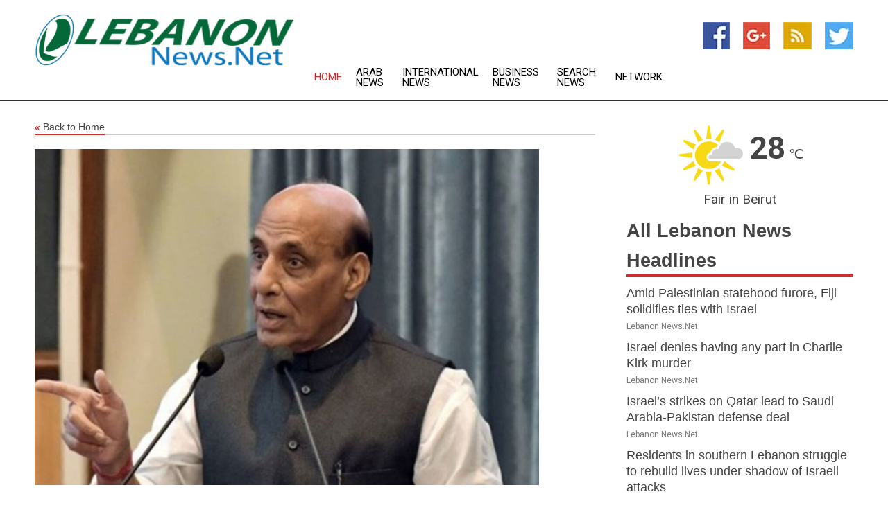

--- FILE ---
content_type: text/html; charset=utf-8
request_url: https://www.lebanonnews.net/news/273129106/transnational-cross-border-terrorism-gravest-threat-rajnath-singh
body_size: 13361
content:
<!doctype html>
<html lang="en">
<head>
    <meta name="Powered By" content="Kreatio Platform" />
  <link rel="canonical" href="https://www.lebanonnews.net/news/273129106/transnational-cross-border-terrorism-gravest-threat-rajnath-singh"/>
  <meta charset="utf-8"/>
  <meta http-equiv="X-UA-Compatible" content="IE=edge"/>
  <meta name="viewport" content="width=device-width, initial-scale=1, maximum-scale=1, user-scalable=no"/>
    <title>Transnational, cross-border terrorism gravest threat: Rajnath Singh</title>
  <meta name="title" content="Transnational, cross-border terrorism gravest threat: Rajnath Singh">
  <meta name="description" content="Defence Minister Rajnath Singh on Wednesday described transnational and cross-border terrorism as the gravest threat that the world is facing, and called for ur"/>
  <meta name="keywords" content="World News, and cross, singh, defence ministers, maritime, peaceful, united, world, the indo"/>
  <meta name="news_keywords" content="Lebanon news, lebanon, latest lebanon news, daily star, beirut news, lebanese news, lebanon newspapers, lebanese newspapers" />
  <meta name="robots" content="index, follow" />
  <meta name="revisit-after" content="1 Day" />
  <meta property="og:title" content="Transnational, cross-border terrorism gravest threat: Rajnath Singh" />
  <meta property="og:site_name" content="Lebanon News" />
  <meta property="og:url" content="https://www.lebanonnews.net/news/273129106/transnational-cross-border-terrorism-gravest-threat-rajnath-singh" />
  <meta property="og:description" content="Defence Minister Rajnath Singh on Wednesday described transnational and cross-border terrorism as the gravest threat that the world is facing, and called for ur"/>
  <meta property="og:image" content="https://image.chitra.live/api/v1/wps/9a63084/527d1367-fc7d-4f65-8bcd-86ce7076fa45/0/ani1669184587-600x315.jpg" />
  <meta property="og:type" content="article" />
  <meta property="og:locale" content="en_US" />
  <meta name="twitter:card" content="summary_large_image" />
  <meta name="twitter:site" content="@Lebanon News" />
  <meta name="twitter:title" content="Transnational, cross-border terrorism gravest threat: Rajnath Singh" />
  <meta name="twitter:description" content="Defence Minister Rajnath Singh on Wednesday described transnational and cross-border terrorism as the gravest threat that the world is facing, and called for ur"/>
  <meta name="twitter:image" content="https://image.chitra.live/api/v1/wps/9a63084/527d1367-fc7d-4f65-8bcd-86ce7076fa45/0/ani1669184587-600x315.jpg" />

  <link rel="shortcut icon" href="https://assets.kreatio.net/web/newsnet/favicons/favicon.ico"/>
  <link rel="stylesheet" type="text/css" href="https://assets.kreatio.net/web/newsnet/css/foundation.min.css">
  <link rel="stylesheet" type="text/css" href="https://assets.kreatio.net/web/newsnet/css/red_style.css">
  <link rel="stylesheet" type="text/css" href="https://cdnjs.cloudflare.com/ajax/libs/font-awesome/4.6.3//css/font-awesome.css">
  <script src="https://assets.kreatio.net/web/newsnet/js/app.js"></script>
  <link rel="stylesheet" href="https://cdnjs.cloudflare.com/ajax/libs/tinymce/6.8.2/skins/ui/oxide/skin.min.css">
  <script async src='https://securepubads.g.doubleclick.net/tag/js/gpt.js'></script>
  <script src='https://www.google.com/recaptcha/api.js'></script>
  <script>window.googletag = window.googletag || {cmd: []};
  googletag.cmd.push(function () {
      googletag.defineSlot('/21806386006/Bigpond_TOP/uaenews.net', [[970, 250], [728, 90], [970, 90]], 'div-gpt-ad-3852326-1')
          .addService(googletag.pubads());
      googletag.defineSlot('/21806386006/Bigpond_TOP/uaenews.net', [[300, 250], [300, 600], [160, 600], [120, 600], [320, 50]], 'div-gpt-ad-3852326-2')
          .addService(googletag.pubads());
      googletag.defineOutOfPageSlot('/21806386006/Bigpond_TOP/uaenews.net', 'div-gpt-ad-3852326-3')
          .addService(googletag.pubads());
      googletag.defineSlot('/21806386006/Bigpond_TOP/uaenews.net', [[1, 1]], 'div-gpt-ad-3852326-4')
          .addService(googletag.pubads());

      googletag.pubads().enableSingleRequest();
      googletag.pubads().collapseEmptyDivs();
      googletag.pubads().setCentering(true);
      googletag.enableServices();
  });</script>
  <script async src="https://paht.tech/c/uaenews.net.js"></script>

  <script type="text/javascript">
      window._mNHandle = window._mNHandle || {};
      window._mNHandle.queue = window._mNHandle.queue || [];
      medianet_versionId = "3121199";
  </script>
    <!-- taboola-->
    <script type="text/javascript">
        window._taboola = window._taboola || [];
        _taboola.push({article: 'auto'});
        !function (e, f, u, i) {
            if (!document.getElementById(i)) {
                e.async = 1;
                e.src = u;
                e.id = i;
                f.parentNode.insertBefore(e, f);
            }
        }(document.createElement('script'),
            document.getElementsByTagName('script')[0],
            '//cdn.taboola.com/libtrc/newsnet-network/loader.js',
            'tb_loader_script');
        if (window.performance && typeof window.performance.mark == 'function') {
            window.performance.mark('tbl_ic');
        }
    </script>
    <!--taboola-->
  <style>
      .tox .tox-statusbar {
          display: none !important;
      }
      .red{
          color: red;
      }
      .text h1,
      .text h2,
      .text h3,
      .text h4,
      .text h5,
      .text h6{
          font-size: 24px !important;
          font-weight: 700 !important;
      }
  </style>
</head>
<body>
<!-- header -->
  <!-- Component :: Main-Header--> 
<div class="row expanded header">
  <div class="large-4 columns logo hide-for-small-only">
    <a href="/"><img src="https://assets.kreatio.net/nn_logos/lebanon-news.png" alt="Lebanon News"></a></div>

  <div class="large-6 columns navigation">
    <div class="title-bar show-for-small-only"
         data-responsive-toggle="navigation-menu" data-hide-for="medium">
      <button class="menu-icon" type="button" data-toggle></button>
      <div class="title-bar-title" style="margin: 0 20px;">
        <a href="/"><img width="200px" src="https://assets.kreatio.net/nn_logos/lebanon-news.png"></a>
      </div>
    </div>
    <div class="top-bar" id="navigation-menu">
      <div class="top-bar-left">
        <ul class="dropdown menu" data-dropdown-menu>
          <li class="active"><a href="/">Home</a></li>
            <li>
              <a href="/category/arab-news">Arab
                News</a>
            </li>
            <li>
              <a href="/category/breaking-international-news">International
                News</a>
            </li>
            <li>
              <a href="/category/breaking-business-news">Business
                News</a>
            </li>
          <li><a href="/archive">Search News</a></li>
          <li><a href="http://www.themainstreammedia.com/">Network</a></li>
        </ul>
      </div>
    </div>
  </div>

  <div class="large-2 columns socail_icon hide-for-small-only">
    <ul class="menu float-right">
      <li><a href="http://www.facebook.com/pages/Lebanon-News/137677506285192" target="_blank"><img
        src="https://assets.kreatio.net/web/newsnet/images/facebook.jpg"
        alt="facebook"></a></li>
      <li><a href="https://plus.google.com/105347153923652067900" target="_blank"><img
        src="https://assets.kreatio.net/web/newsnet/images/google_pls.jpg"
        alt="google"></a></li>
      <li><a href="https://feeds.lebanonnews.net/rss/7948506725f8face" target="_blank"><img
        src="https://assets.kreatio.net/web/newsnet/images/rss_feed.jpg"
        alt="rss"></a></li>
      <li><a href="https://twitter.com/lebanonnewsnet" target="_blank"><img
        src="https://assets.kreatio.net/web/newsnet/images/twitter.jpg"
        alt="twitter"></a></li>
    </ul>
      <!-- Component :: Header-Date--> 
<div class="remote_component" id = 587f77c1-772e-d205-d833-e133cfdf98e0></div>


  </div>
</div>


<!-- End of header -->

<!-- Ads -->
<div class="row expanded ad_temp">

  <!-- Ad 728x90 (TOP) -->
  <div
    class="large-12 medium-12 columns text-left top_add hide-for-small-only">

    <center>
      <div id='div-gpt-ad-3852326-1'>
        <script>
            googletag.cmd.push(function () {
                googletag.display('div-gpt-ad-3852326-1');
            });
        </script>
      </div>
    </center>

  </div>
  <!-- End of ad -->

</div>
<!-- End of ads -->


<div class="row expanded content">
  <div class="large-9 medium-8 columns left_content">
    <div class="row expanded breadcrum">
      <div class="large-12 medium-12 columns">
        <h4>
          <span><a href="/"><i>«</i>Back to Home</a></span>
        </h4>
      </div>
    </div>
    <div class="row expanded single_news">
  <div class="large-12 columns">
    <div class="article_image">
        <img src="https://image.chitra.live/api/v1/wps/addc850/527d1367-fc7d-4f65-8bcd-86ce7076fa45/0/ani1669184587-1156x770.jpg" alt="Transnational, cross-border terrorism gravest threat: Rajnath Singh" width="100%">
    </div>
    <div class="title_text">
      <h2>
        <a href="#">Transnational, cross-border terrorism gravest threat: Rajnath Singh</a>
      </h2>
      <p>ANI
        <br>23 Nov 2022, 11:48 GMT+
          </p>
    </div>
    <div class="detail_text">
      <div class="text">
            <p>Siem Reap [Cambodia], November 23 (ANI): Defence Minister Rajnath Singh on Wednesday described transnational and cross-border terrorism as the gravest threat that the world is facing, and called for urgent and resolute intervention by the international community.</p><p>He made this call at the 9th ASEAN Defence Ministers Meeting, during the Cambodia-chaired ADMM Plus gathering at Siem Reap.</p><p>Addressing the ASEAN ministers, Singh said, "The gravest threat requiring urgent and resolute intervention by the international community is transnational and cross-border terrorism. Indifference can no longer be a response, as terrorism has found victims globally."The minister highlighted how terrorist groups have created interlinkages across continents backed by new-age technologies to transfer money and recruit supporters. "The transformation of cyber-crimes into organized cyber-attacks point to the increasing use of new technologies, by both, State and non-State actors," he added.</p><p>He also noted how the United Nations Security Council Committee on Counter-terrorism met last month in New Delhi last month had adopted the Delhi Declaration to counter the use of new and emerging technologies for terrorist purposes.</p><p>"While terrorism continues to remain a big threat, other security concerns that have emerged in the aftermath of the global COVID-19 pandemic cannot be ignored. The ongoing geo-political developments have brought the world's attention to the challenges of Energy and Food Security," he said.</p><p>Amid China's growing assertiveness on maritime issues, the Defence Minister also reaffirmed India's call for a free, open and inclusive order in the Indo-Pacific region.</p><p>"India calls for a free, open and inclusive order in the Indo-Pacific, based upon respect for sovereignty and territorial integrity of all nations, peaceful resolution of disputes through dialogue and adherence to international rules and laws," Singh said.</p><p>Without naming anyone country or incident in particular, he also raised concerns about "complicating actions and incidents" that have eroded trust and confidence and undermined peace and stability in the region.</p><p>"India stands for the freedom of navigation and overflight, unimpeded lawful commerce, peaceful settlement of maritime disputes and adherence to international law, particularly, the United Nations Convention on the Law of the Sea (UNCLOS) 1982," he said.</p><p>Singh also hoped that the ongoing negotiations on the Code of Conduct on the South China Sea will be fully consistent with international law, in particular, UNCLOS, and should not prejudice the legitimate rights and interests of nations that are not a party to these discussions.</p><p>Singh said ASEAN Defence Ministers are meeting when the world is seeing increasing strife amplified by disruptive politics. "A peaceful Indo-Pacific, with ASEAN at its centre, becomes vital more than ever for the security and prosperity of the world," he said.</p>With participation from 10 countries of the ASEAN and 8 major PLUS countries, Singh said ADMM Plus can position itself not just as a forum for regional security but a driver for world peace. (ANI)
        <p></p>
      </div>
    </div>
  </div>
  <div class="large-12 medium-12 columns share_icon">
    <h3>
      <span><a href="#">Share article:</a></span>
    </h3>
    <div class="sharethis-inline-share-buttons"></div>
  </div>
  <div class="large-12 medium-12 columns hide-for-small-only">
    <div class="detail_text">
      <div id="contentad338226"></div>
      <script type="text/javascript">
          (function (d) {
              var params =
                  {
                      id: "d5a9be96-e246-4ac5-9d21-4b034439109c",
                      d: "ZGVsaGluZXdzLm5ldA==",
                      wid: "338226",
                      cb: (new Date()).getTime()
                  };

              var qs = [];
              for (var key in params) qs.push(key + '=' + encodeURIComponent(params[key]));
              var s = d.createElement('script');
              s.type = 'text/javascript';
              s.async = true;
              var p = 'https:' == document.location.protocol ? 'https' : 'http';
              s.src = p + "://api.content-ad.net/Scripts/widget2.aspx?" + qs.join('&');
              d.getElementById("contentad338226").appendChild(s);
          })(document);
      </script>
    </div>
  </div>
</div>

    <div class="column row collapse show-for-small-only">
      <div class="large-12 medium-12 columns">

        <div id='div-gpt-ad-3852326-2'>
          <script>
              googletag.cmd.push(function() {
                  googletag.display('div-gpt-ad-3852326-2');
              });
          </script>
        </div>

      </div>
    </div>
    <!-- Ad 600x250 -->
    <div class="row column collapse">
      <div class="large-12 medium-12 columns">

        <div id="318873353">
          <script type="text/javascript">
              try {
                  window._mNHandle.queue.push(function (){
                      window._mNDetails.loadTag("318873353", "600x250", "318873353");
                  });
              }
              catch (error) {}
          </script>
        </div>

      </div>
    </div>
    <!-- End of ad -->
    <!-- Taboola -->
    <div class="row column collapse">
  <div class="large-12 medium-12 columns">

    <div id="taboola-below-article-thumbnails"></div>
    <script type="text/javascript">
        window._taboola = window._taboola || [];
        _taboola.push({
            mode: 'alternating-thumbnails-a',
            container: 'taboola-below-article-thumbnails',
            placement: 'Below Article Thumbnails',
            target_type: 'mix'
        });
    </script>

  </div>
</div>

    <!-- Taboola -->
    <div class="row expanded moreus_news" ng-controller="MoreCtrl">
  <div class="large-12 medium-12 columns">
    <h3><span>More Lebanon News</span></h3>
    <a href="/category/lebanon-news" class="access_more">Access More</a>
  </div>
    <div class="large-6 columns">
        <div class="media-object">
          <div class="media-object-section">
            <a href="/news/278592237/amid-palestinian-statehood-furore-fiji-solidifies-ties-with-israel">
              <img src="https://image.chitra.live/api/v1/wps/22b9d9a/0a0cdd35-12f9-48a5-8513-7f4a9b676fa5/2/Netanyahu-and-Rabuka-200x200.jpg" width="153px">
            </a>
          </div>
          <div class="media-object-section">
            <h5><a title="" href="/news/278592237/amid-palestinian-statehood-furore-fiji-solidifies-ties-with-israel">Amid Palestinian statehood furore, Fiji solidifies ties with Israel</a>
</h5>
            <p class="date">Lebanon News.Net</p>
          </div>
        </div>
        <div class="media-object">
          <div class="media-object-section">
            <a href="/news/278589699/israel-denies-having-any-part-in-charlie-kirk-murder">
              <img src="https://image.chitra.live/api/v1/wps/1e574cd/3edc17b2-d0fd-4bf8-9fd1-4c296dcb8312/1/Netanyahu-PMO-GPO-200x200.jpg" width="153px">
            </a>
          </div>
          <div class="media-object-section">
            <h5><a title="" href="/news/278589699/israel-denies-having-any-part-in-charlie-kirk-murder">Israel denies having any part in Charlie Kirk murder</a>
</h5>
            <p class="date">Lebanon News.Net</p>
          </div>
        </div>
        <div class="media-object">
          <div class="media-object-section">
            <a href="/news/278586783/israel-s-strikes-on-qatar-lead-to-saudi-arabia-pakistan-defense-deal">
              <img src="https://image.chitra.live/api/v1/wps/c186b4d/9660f4ca-35b9-46a9-b3db-8841f7ff4c60/1/6-Saudi-Crowne-Prince-200x200.jpg" width="153px">
            </a>
          </div>
          <div class="media-object-section">
            <h5><a title="" href="/news/278586783/israel-s-strikes-on-qatar-lead-to-saudi-arabia-pakistan-defense-deal">Israel’s strikes on Qatar lead to Saudi Arabia-Pakistan defense deal</a>
</h5>
            <p class="date">Lebanon News.Net</p>
          </div>
        </div>
        <div class="media-object">
          <div class="media-object-section">
            <a href="/news/278596238/residents-in-southern-lebanon-struggle-to-rebuild-lives-under-shadow-of-israeli-attacks">
              <img src="https://image.chitra.live/api/v1/wps/c0e0da7/1c29828d-7d53-4a86-9688-2c9dcb5ff86d/0/CcrbeeE000006-20250924-CBMFN0A001-200x200.jpg" width="153px">
            </a>
          </div>
          <div class="media-object-section">
            <h5><a title="" href="/news/278596238/residents-in-southern-lebanon-struggle-to-rebuild-lives-under-shadow-of-israeli-attacks">Residents in southern Lebanon struggle to rebuild lives under shadow of Israeli attacks</a>
</h5>
            <p class="date">Lebanon News.Net</p>
          </div>
        </div>
        <div class="media-object">
          <div class="media-object-section">
            <a href="/news/278595972/lebanon-bint-jbeil-israel-attack-funeral">
              <img src="https://image.chitra.live/api/v1/wps/d3843c5/d931c1f7-b0b6-4972-bc65-1558abc0d7c0/0/XxjpbeE000007-20250924-PEPFN0A001-200x200.jpg" width="153px">
            </a>
          </div>
          <div class="media-object-section">
            <h5><a title="" href="/news/278595972/lebanon-bint-jbeil-israel-attack-funeral">LEBANON-BINT JBEIL-ISRAEL-ATTACK-FUNERAL</a>
</h5>
            <p class="date">Lebanon News.Net</p>
          </div>
        </div>
        <div class="media-object">
          <div class="media-object-section">
            <a href="/news/278594319/lebanon-israeli-airstrike-aftermath">
              <img src="https://image.chitra.live/api/v1/wps/d708e03/762bb748-de80-47f3-967b-41185fc8000a/0/XxjpbeE000023-20250923-PEPFN0A001-200x200.jpg" width="153px">
            </a>
          </div>
          <div class="media-object-section">
            <h5><a title="" href="/news/278594319/lebanon-israeli-airstrike-aftermath">LEBANON-ISRAELI AIRSTRIKE-AFTERMATH</a>
</h5>
            <p class="date">Lebanon News.Net</p>
          </div>
        </div>
        <div class="media-object">
          <div class="media-object-section">
            <a href="/news/278592209/daily-world-briefing-sept-22">
              <img src="https://image.chitra.live/api/v1/wps/a6d7624/d2698085-742b-430d-9477-ff4f53f30542/0/XxjidwE000001-20250922-CBMFN0A001-200x200.jpg" width="153px">
            </a>
          </div>
          <div class="media-object-section">
            <h5><a title="" href="/news/278592209/daily-world-briefing-sept-22">Daily World Briefing, Sept. 22</a>
</h5>
            <p class="date">Lebanon News.Net</p>
          </div>
        </div>
        <div class="media-object">
          <div class="media-object-section">
            <a href="/news/278592195/israeli-drone-strikes-southern-lebanon-killing-five-including-three-children">
              <img src="https://image.chitra.live/api/v1/wps/bd41b25/e0f00599-d102-40e4-b029-44cdcf2e8f73/0/ANI-20250921231721-200x200.jpg" width="153px">
            </a>
          </div>
          <div class="media-object-section">
            <h5><a title="" href="/news/278592195/israeli-drone-strikes-southern-lebanon-killing-five-including-three-children">Israeli drone strikes southern Lebanon, killing five, including three children</a>
</h5>
            <p class="date">Lebanon News.Net</p>
          </div>
        </div>
        <div class="media-object">
          <div class="media-object-section">
            <a href="/news/278590759/lebanon-khardali-marjayoun-road-israeli-airstrike">
              <img src="https://image.chitra.live/api/v1/wps/b86ad66/eac58091-0ec4-4330-9422-f94457fbeaa0/0/XxjpbeE000104-20250921-PEPFN0A001-200x200.jpg" width="153px">
            </a>
          </div>
          <div class="media-object-section">
            <h5><a title="" href="/news/278590759/lebanon-khardali-marjayoun-road-israeli-airstrike">LEBANON-KHARDALI-MARJAYOUN ROAD-ISRAELI AIRSTRIKE</a>
</h5>
            <p class="date">Lebanon News.Net</p>
          </div>
        </div>
        <div class="media-object">
          <div class="media-object-section">
            <a href="/news/278590667/daily-world-briefing-sept-21">
              <img src="https://image.chitra.live/api/v1/wps/0bffcfe/7d722cd0-abaa-4e67-929c-e061da83f9eb/0/XxjidwE000001-20250921-CBMFN0A001-200x200.jpg" width="153px">
            </a>
          </div>
          <div class="media-object-section">
            <h5><a title="" href="/news/278590667/daily-world-briefing-sept-21">Daily World Briefing, Sept. 21</a>
</h5>
            <p class="date">Lebanon News.Net</p>
          </div>
        </div>
        <div class="media-object">
          <div class="media-object-section">
            <a href="/news/278590495/hamas-releases-farewell-picture-of-48-israeli-hostages">
              <img src="https://image.chitra.live/api/v1/wps/46e8e11/697f831f-2870-4c9b-9036-bda3255aa9af/0/ANI-20250920201543-200x200.jpg" width="153px">
            </a>
          </div>
          <div class="media-object-section">
            <h5><a title="" href="/news/278590495/hamas-releases-farewell-picture-of-48-israeli-hostages">Hamas releases &quot;farewell picture&quot; of 48 Israeli hostages</a>
</h5>
            <p class="date">Lebanon News.Net</p>
          </div>
        </div>
    </div>
    <div class="large-6 columns">
        <div class="media-object">
          <div class="media-object-section">
            <a href="/news/278589545/pro-palestine-irish-rappers-to-sue-canadian-mp">
              <img src="https://image.chitra.live/api/v1/wps/1403328/067fa571-423d-4cb9-8ada-33741a685852/0/ZmI5Y2E3MjgtNGQ-200x200.jpg" width="153px">
            </a>
          </div>
          <div class="media-object-section">
            <h5><a title="" href="/news/278589545/pro-palestine-irish-rappers-to-sue-canadian-mp">Pro-Palestine Irish rappers to sue Canadian MP</a>
</h5>
            <p class="date">Lebanon News.Net</p>
          </div>
        </div>
        <div class="media-object">
          <div class="media-object-section">
            <a href="/news/278589207/hezbollah-chief-urges-saudi-arabia-to-reconcile-unite-against-israel-amid-escalating-strikes-in-lebanon">
              <img src="https://image.chitra.live/api/v1/wps/831e7a7/f3fff5d4-1cb1-4cd8-aa55-1247a13f6a48/0/ANI-20250920053543-200x200.jpg" width="153px">
            </a>
          </div>
          <div class="media-object-section">
            <h5><a title="" href="/news/278589207/hezbollah-chief-urges-saudi-arabia-to-reconcile-unite-against-israel-amid-escalating-strikes-in-lebanon">Hezbollah chief urges Saudi Arabia to reconcile, unite against Israel amid escalating strikes in Lebanon</a>
</h5>
            <p class="date">Lebanon News.Net</p>
          </div>
        </div>
        <div class="media-object">
          <div class="media-object-section">
            <a href="/news/278589179/india-begin-second-futsal-asian-cup-qualification-campaign-against-kuwait">
              <img src="https://image.chitra.live/api/v1/wps/7f7b5f9/735325dc-b225-4c1e-bae0-b2d263714a9d/0/ANI-20250920044400-200x200.jpg" width="153px">
            </a>
          </div>
          <div class="media-object-section">
            <h5><a title="" href="/news/278589179/india-begin-second-futsal-asian-cup-qualification-campaign-against-kuwait">India begin second Futsal Asian Cup qualification campaign against Kuwait</a>
</h5>
            <p class="date">Lebanon News.Net</p>
          </div>
        </div>
        <div class="media-object">
          <div class="media-object-section">
            <a href="/news/278588414/china-beijing-peng-liyuan-unesco-prize-for-girls-and-womens-education-award-ceremony-cn">
              <img src="https://image.chitra.live/api/v1/wps/bf56b84/99d42f88-54f5-4f8a-b258-f8e573194655/0/XxjpbeE000932-20250919-PEPFN0A001-200x200.jpg" width="153px">
            </a>
          </div>
          <div class="media-object-section">
            <h5><a title="" href="/news/278588414/china-beijing-peng-liyuan-unesco-prize-for-girls-and-womens-education-award-ceremony-cn">CHINA-BEIJING-PENG LIYUAN-UNESCO-PRIZE FOR GIRLS&#39; AND WOMEN&#39;S EDUCATION-AWARD CEREMONY (CN)</a>
</h5>
            <p class="date">Lebanon News.Net</p>
          </div>
        </div>
        <div class="media-object">
          <div class="media-object-section">
            <a href="/news/278586589/daily-world-briefing-sept-19">
              <img src="https://image.chitra.live/api/v1/wps/d12e8d2/a9ec193e-f902-42eb-adb2-64b1ee1200d2/0/XxjidwE000001-20250919-CBMFN0A001-200x200.jpg" width="153px">
            </a>
          </div>
          <div class="media-object-section">
            <h5><a title="" href="/news/278586589/daily-world-briefing-sept-19">Daily World Briefing, Sept. 19</a>
</h5>
            <p class="date">Lebanon News.Net</p>
          </div>
        </div>
        <div class="media-object">
          <div class="media-object-section">
            <a href="/news/278586290/israel-strikes-hezbollah-targets-in-s-lebanon">
              <img src="https://image.chitra.live/api/v1/wps/e85687f/dabe18b8-ee03-4c8f-9b7d-87949d1e757c/0/CcrbeeE000012-20250919-CBMFN0A001-200x200.jpg" width="153px">
            </a>
          </div>
          <div class="media-object-section">
            <h5><a title="" href="/news/278586290/israel-strikes-hezbollah-targets-in-s-lebanon">Israel strikes Hezbollah targets in S. Lebanon</a>
</h5>
            <p class="date">Lebanon News.Net</p>
          </div>
        </div>
        <div class="media-object">
          <div class="media-object-section">
            <a href="/news/278585839/lebanese-prime-minister-receives-president-of-global-council-for-tolerance-peace">
              <img src="https://image.chitra.live/api/v1/wps/44959dd/f3a35876-c9fd-452f-b771-dd5fa36bde52/0/ODdhYjcwMTItN2I-200x200.jpg" width="153px">
            </a>
          </div>
          <div class="media-object-section">
            <h5><a title="" href="/news/278585839/lebanese-prime-minister-receives-president-of-global-council-for-tolerance-peace">Lebanese Prime Minister receives President of Global Council for Tolerance &amp; Peace</a>
</h5>
            <p class="date">Lebanon News.Net</p>
          </div>
        </div>
        <div class="media-object">
          <div class="media-object-section">
            <a href="/news/278559021/abdullah-bin-zayed-receives-lebanese-minister-of-energy-and-water">
              <img src="https://image.chitra.live/api/v1/wps/8466edb/04e6a872-f552-46a2-9b06-42c8663b3e33/0/MTg0MjNkMWUtZTd-200x200.jpg" width="153px">
            </a>
          </div>
          <div class="media-object-section">
            <h5><a title="" href="/news/278559021/abdullah-bin-zayed-receives-lebanese-minister-of-energy-and-water">Abdullah bin Zayed receives Lebanese Minister of Energy and Water</a>
</h5>
            <p class="date">Lebanon News.Net</p>
          </div>
        </div>
        <div class="media-object">
          <div class="media-object-section">
            <a href="/news/278557258/lebanese-president-calls-on-us-to-support-israeli-withdrawal-ensure-exclusive-state-control-of-weapons">
              <img src="https://image.chitra.live/api/v1/wps/6f10eb5/4f180032-77e0-42cc-ac9c-fa06693151d1/0/NDBiMWMwMzAtZDA-200x200.jpg" width="153px">
            </a>
          </div>
          <div class="media-object-section">
            <h5><a title="" href="/news/278557258/lebanese-president-calls-on-us-to-support-israeli-withdrawal-ensure-exclusive-state-control-of-weapons">Lebanese President calls on US to support Israeli withdrawal; ensure exclusive state control of weapons</a>
</h5>
            <p class="date">Lebanon News.Net</p>
          </div>
        </div>
        <div class="media-object">
          <div class="media-object-section">
            <a href="/news/278555895/arab-fms-affirm-support-for-lebanon-sovereignty-call-for-exclusive-state-control-of-weapons">
              <img src="https://image.chitra.live/api/v1/wps/9d5ce9a/4bcb97b3-c9df-4788-81a4-3832cd9acbf3/0/M2EwZDBjNjQtMzA-200x200.jpg" width="153px">
            </a>
          </div>
          <div class="media-object-section">
            <h5><a title="" href="/news/278555895/arab-fms-affirm-support-for-lebanon-sovereignty-call-for-exclusive-state-control-of-weapons">Arab FMs affirm support for Lebanon&#39;s sovereignty; call for exclusive state control of weapons</a>
</h5>
            <p class="date">Lebanon News.Net</p>
          </div>
        </div>
    </div>
</div>

    <div class="column row collapse show-for-small-only">
      <div class="large-12 medium-12 columns">

        <div id='div-gpt-ad-3852326-2'>
          <script>
              googletag.cmd.push(function() {
                  googletag.display('div-gpt-ad-3852326-2');
              });
          </script>
        </div>

      </div>
    </div>
    <div class="row expanded">
      <div class="large-12 medium-12 columns">
        <div class="row expanded signupnws">
          <div class="large-6 columns">
            <h2>Sign up for Lebanon News</h2>
            <p>a daily newsletter full of things to discuss over
              drinks.and the great thing is that it's on the house!</p>
          </div>
          <div class="large-6 columns">
            <form
              action="https://subscription.themainstreammedia.com/?p=subscribe"
              method="post">
              <input type="text" name="email" placeholder="Your email address"
                     required>
              <button type="submit" class="button">Submit</button>
            </form>
          </div>
        </div>
      </div>
    </div>
    <div class="row expanded single_news">
      <div
        class="large-12 medium-12 columns text-center hide-for-small-only">
        <div class="detail_text"></div>
      </div>
    </div>
  </div>
  <!-- Side bar -->
    <div class="large-3 medium-4 columns right_sidebar">
    <!-- weather -->
      <!-- Component :: Weather-Block--> 
<div class="remote_component" id = 9690c96f-dc4b-9209-9a32-98af0c17491b></div>


    <!-- End of weather -->

    <!-- All headlines -->
    <div class="row column headline">
  <div class="large-12 medium-12 columns">
    <h3>
      <span><a href="/category/lebanon-news">All Lebanon News Headlines</a></span>
    </h3>
    <div class="outer_head">
        <div class="single_head">
          <h6>
            <a title="" href="/news/278592237/amid-palestinian-statehood-furore-fiji-solidifies-ties-with-israel">Amid Palestinian statehood furore, Fiji solidifies ties with Israel</a>

          </h6>
          <p class="date">Lebanon News.Net</p>
        </div>
        <div class="single_head">
          <h6>
            <a title="" href="/news/278589699/israel-denies-having-any-part-in-charlie-kirk-murder">Israel denies having any part in Charlie Kirk murder</a>

          </h6>
          <p class="date">Lebanon News.Net</p>
        </div>
        <div class="single_head">
          <h6>
            <a title="" href="/news/278586783/israel-s-strikes-on-qatar-lead-to-saudi-arabia-pakistan-defense-deal">Israel’s strikes on Qatar lead to Saudi Arabia-Pakistan defense deal</a>

          </h6>
          <p class="date">Lebanon News.Net</p>
        </div>
        <div class="single_head">
          <h6>
            <a title="" href="/news/278596238/residents-in-southern-lebanon-struggle-to-rebuild-lives-under-shadow-of-israeli-attacks">Residents in southern Lebanon struggle to rebuild lives under shadow of Israeli attacks</a>

          </h6>
          <p class="date">Lebanon News.Net</p>
        </div>
        <div class="single_head">
          <h6>
            <a title="" href="/news/278595972/lebanon-bint-jbeil-israel-attack-funeral">LEBANON-BINT JBEIL-ISRAEL-ATTACK-FUNERAL</a>

          </h6>
          <p class="date">Lebanon News.Net</p>
        </div>
        <div class="single_head">
          <h6>
            <a title="" href="/news/278594319/lebanon-israeli-airstrike-aftermath">LEBANON-ISRAELI AIRSTRIKE-AFTERMATH</a>

          </h6>
          <p class="date">Lebanon News.Net</p>
        </div>
        <div class="single_head">
          <h6>
            <a title="" href="/news/278592209/daily-world-briefing-sept-22">Daily World Briefing, Sept. 22</a>

          </h6>
          <p class="date">Lebanon News.Net</p>
        </div>
        <div class="single_head">
          <h6>
            <a title="" href="/news/278592195/israeli-drone-strikes-southern-lebanon-killing-five-including-three-children">Israeli drone strikes southern Lebanon, killing five, including three children</a>

          </h6>
          <p class="date">Lebanon News.Net</p>
        </div>
        <div class="single_head">
          <h6>
            <a title="" href="/news/278590759/lebanon-khardali-marjayoun-road-israeli-airstrike">LEBANON-KHARDALI-MARJAYOUN ROAD-ISRAELI AIRSTRIKE</a>

          </h6>
          <p class="date">Lebanon News.Net</p>
        </div>
        <div class="single_head">
          <h6>
            <a title="" href="/news/278590667/daily-world-briefing-sept-21">Daily World Briefing, Sept. 21</a>

          </h6>
          <p class="date">Lebanon News.Net</p>
        </div>
        <div class="single_head">
          <h6>
            <a title="" href="/news/278590495/hamas-releases-farewell-picture-of-48-israeli-hostages">Hamas releases &quot;farewell picture&quot; of 48 Israeli hostages</a>

          </h6>
          <p class="date">Lebanon News.Net</p>
        </div>
        <div class="single_head">
          <h6>
            <a title="" href="/news/278589545/pro-palestine-irish-rappers-to-sue-canadian-mp">Pro-Palestine Irish rappers to sue Canadian MP</a>

          </h6>
          <p class="date">Lebanon News.Net</p>
        </div>
        <div class="single_head">
          <h6>
            <a title="" href="/news/278589207/hezbollah-chief-urges-saudi-arabia-to-reconcile-unite-against-israel-amid-escalating-strikes-in-lebanon">Hezbollah chief urges Saudi Arabia to reconcile, unite against Israel amid escalating strikes in Lebanon</a>

          </h6>
          <p class="date">Lebanon News.Net</p>
        </div>
        <div class="single_head">
          <h6>
            <a title="" href="/news/278589179/india-begin-second-futsal-asian-cup-qualification-campaign-against-kuwait">India begin second Futsal Asian Cup qualification campaign against Kuwait</a>

          </h6>
          <p class="date">Lebanon News.Net</p>
        </div>
        <div class="single_head">
          <h6>
            <a title="" href="/news/278588414/china-beijing-peng-liyuan-unesco-prize-for-girls-and-womens-education-award-ceremony-cn">CHINA-BEIJING-PENG LIYUAN-UNESCO-PRIZE FOR GIRLS&#39; AND WOMEN&#39;S EDUCATION-AWARD CEREMONY (CN)</a>

          </h6>
          <p class="date">Lebanon News.Net</p>
        </div>
        <div class="single_head">
          <h6>
            <a title="" href="/news/278586589/daily-world-briefing-sept-19">Daily World Briefing, Sept. 19</a>

          </h6>
          <p class="date">Lebanon News.Net</p>
        </div>
        <div class="single_head">
          <h6>
            <a title="" href="/news/278586290/israel-strikes-hezbollah-targets-in-s-lebanon">Israel strikes Hezbollah targets in S. Lebanon</a>

          </h6>
          <p class="date">Lebanon News.Net</p>
        </div>
        <div class="single_head">
          <h6>
            <a title="" href="/news/278585839/lebanese-prime-minister-receives-president-of-global-council-for-tolerance-peace">Lebanese Prime Minister receives President of Global Council for Tolerance &amp; Peace</a>

          </h6>
          <p class="date">Lebanon News.Net</p>
        </div>
        <div class="single_head">
          <h6>
            <a title="" href="/news/278559021/abdullah-bin-zayed-receives-lebanese-minister-of-energy-and-water">Abdullah bin Zayed receives Lebanese Minister of Energy and Water</a>

          </h6>
          <p class="date">Lebanon News.Net</p>
        </div>
        <div class="single_head">
          <h6>
            <a title="" href="/news/278557258/lebanese-president-calls-on-us-to-support-israeli-withdrawal-ensure-exclusive-state-control-of-weapons">Lebanese President calls on US to support Israeli withdrawal; ensure exclusive state control of weapons</a>

          </h6>
          <p class="date">Lebanon News.Net</p>
        </div>
        <div class="single_head">
          <h6>
            <a title="" href="/news/278555895/arab-fms-affirm-support-for-lebanon-sovereignty-call-for-exclusive-state-control-of-weapons">Arab FMs affirm support for Lebanon&#39;s sovereignty; call for exclusive state control of weapons</a>

          </h6>
          <p class="date">Lebanon News.Net</p>
        </div>
        <div class="single_head">
          <h6>
            <a title="" href="/news/278553163/sharjah-ruler-supports-rehabilitation-of-beirut-grand-theatre">Sharjah Ruler supports rehabilitation of Beirut Grand Theatre</a>

          </h6>
          <p class="date">Lebanon News.Net</p>
        </div>
        <div class="single_head">
          <h6>
            <a title="" href="/news/278550886/uae-condemns-israeli-targeting-of-peacekeeping-forces-in-lebanon">UAE condemns Israeli targeting of peacekeeping forces in Lebanon</a>

          </h6>
          <p class="date">Lebanon News.Net</p>
        </div>
        <div class="single_head">
          <h6>
            <a title="" href="/news/278539216/security-council-un-peacekeeping-mission-in-lebanon-extended-for-final-time">Security Council: UN peacekeeping mission in Lebanon extended for &#39;final time&#39;</a>

          </h6>
          <p class="date">Lebanon News.Net</p>
        </div>
        <div class="single_head">
          <h6>
            <a title="" href="/news/278519309/un-calls-for-end-to-attacks-on-humanitarian-space">UN calls for end to attacks on humanitarian space</a>

          </h6>
          <p class="date">Lebanon News.Net</p>
        </div>
        <div class="single_head">
          <h6>
            <a title="" href="/news/278502919/uae-expresses-solidarity-with-lebanon-conveys-condolences-over-victims-of-explosion-at-military-camp-in-tyre">UAE expresses solidarity with Lebanon, conveys condolences over victims of explosion at Military Camp in Tyre</a>

          </h6>
          <p class="date">Lebanon News.Net</p>
        </div>
        <div class="single_head">
          <h6>
            <a title="" href="/news/278593863/flagrant-crime-during-the-ceasefire-israel-continues-its-offensive-against-civilians-in-lebanon">Flagrant Crime During the Ceasefire: Israel Continues Its Offensive Against Civilians in Lebanon</a>

          </h6>
          <p class="date">Lebanon News.Net</p>
        </div>
        <div class="single_head">
          <h6>
            <a title="" href="/news/278589504/uk-calls-on-un-security-council-to-remove-sanctions-on-syria">UK calls on UN Security Council to remove sanctions on Syria</a>

          </h6>
          <p class="date">Lebanon News.Net</p>
        </div>
        <div class="single_head">
          <h6>
            <a title="" href="/news/278588126/israeli-operations-cause-gaza-telecom-blackout-strikes-in-lebanon">Israeli operations cause Gaza telecom blackout, strikes in Lebanon</a>

          </h6>
          <p class="date">Lebanon News.Net</p>
        </div>
        <div class="single_head">
          <h6>
            <a title="" href="/news/278597874/indiana-football-digest-insider-2025-week-five">Indiana Football Digest Insider 2025 - Week Five</a>

          </h6>
          <p class="date">Lebanon News.Net</p>
        </div>
        <div class="single_head">
          <h6>
            <a title="" href="/news/278597425/hezbollah-more-alive-than-ever-iran-parliament-speaker">Hezbollah More Alive than Ever: Iran Parliament Speaker</a>

          </h6>
          <p class="date">Lebanon News.Net</p>
        </div>
        <div class="single_head">
          <h6>
            <a title="" href="/news/278596288/ayatollah-khamenei-emphasizes-futility-of-negotiating-with-us">Ayatollah Khamenei Emphasizes Futility of Negotiating with US</a>

          </h6>
          <p class="date">Lebanon News.Net</p>
        </div>
        <div class="single_head">
          <h6>
            <a title="" href="/news/278597521/heavy-clashes-erupt-near-oil-refinery-in-libya-western-city-of-zawiya">Heavy clashes erupt near oil refinery in Libya&#39;s western city of Zawiya</a>

          </h6>
          <p class="date">Lebanon News.Net</p>
        </div>
        <div class="single_head">
          <h6>
            <a title="" href="/news/278596047/feature-residents-in-southern-lebanon-struggle-to-rebuild-lives-under-shadow-of-israeli-attacks">Feature: Residents in southern Lebanon struggle to rebuild lives under shadow of Israeli attacks</a>

          </h6>
          <p class="date">Lebanon News.Net</p>
        </div>
        <div class="single_head">
          <h6>
            <a title="" href="/news/278595874/news-analysis-israel-trkiye-rivalry-plays-out-in-syria-as-gaza-war-continues">News Analysis: Israel-Trkiye rivalry plays out in Syria as Gaza war continues</a>

          </h6>
          <p class="date">Lebanon News.Net</p>
        </div>
        <div class="single_head">
          <h6>
            <a title="" href="/news/278595380/us-envoy-barrack-middle-east-peace-an-illusion-no-one-to-be-trusted">U.S. envoy Barrack: Middle East peace &quot;an illusion,&quot; no one to be trusted</a>

          </h6>
          <p class="date">Lebanon News.Net</p>
        </div>
        <div class="single_head">
          <h6>
            <a title="" href="/news/278595333/feature-a-year-after-pager-blasts-lebanon-wounded-relearn-life-in-the-dark">Feature: A year after pager blasts -- Lebanon&#39;s wounded relearn life in the dark</a>

          </h6>
          <p class="date">Lebanon News.Net</p>
        </div>
        <div class="single_head">
          <h6>
            <a title="" href="/news/278592390/xinhua-news-5-killed-2-injured-in-israeli-airstrike-on-southern-lebanon">Xinhua News | 5 killed, 2 injured in Israeli airstrike on southern Lebanon</a>

          </h6>
          <p class="date">Lebanon News.Net</p>
        </div>
        <div class="single_head">
          <h6>
            <a title="" href="/news/278591656/5-killed-2-injured-in-israeli-airstrike-on-southern-lebanon">5 killed, 2 injured in Israeli airstrike on southern Lebanon</a>

          </h6>
          <p class="date">Lebanon News.Net</p>
        </div>
        <div class="single_head">
          <h6>
            <a title="" href="/news/278591463/netanyahu-says-israel-in-peace-talks-with-syria">Netanyahu says Israel in peace talks with Syria</a>

          </h6>
          <p class="date">Lebanon News.Net</p>
        </div>
        <div class="single_head">
          <h6>
            <a title="" href="/news/278591514/what-to-know-ahead-of-the-un-summit-on-the-question-of-palestine">What to know ahead of the UN summit on the Question of Palestine</a>

          </h6>
          <p class="date">Lebanon News.Net</p>
        </div>
        <div class="single_head">
          <h6>
            <a title="" href="/news/278590487/hezbollah-activist-killed-in-israeli-airstrike-on-southern-lebanon">Hezbollah activist killed in Israeli airstrike on southern Lebanon</a>

          </h6>
          <p class="date">Lebanon News.Net</p>
        </div>
        <div class="single_head">
          <h6>
            <a title="" href="/news/278588455/2-hezbollah-members-killed-11-wounded-in-israeli-airstrikes-on-s-lebanon">2 Hezbollah members killed, 11 wounded in Israeli airstrikes on S. Lebanon</a>

          </h6>
          <p class="date">Lebanon News.Net</p>
        </div>
        <div class="single_head">
          <h6>
            <a title="" href="/news/278588685/israeli-air-strikes-in-south-lebanon-violate-un-resolution">Israeli air strikes in South Lebanon violate UN resolution</a>

          </h6>
          <p class="date">Lebanon News.Net</p>
        </div>
        <div class="single_head">
          <h6>
            <a title="" href="/news/278587703/un-warns-against-israeli-airstrikes-in-southern-lebanon">UN warns against Israeli airstrikes in southern Lebanon</a>

          </h6>
          <p class="date">Lebanon News.Net</p>
        </div>
        <div class="single_head">
          <h6>
            <a title="" href="/news/278586379/2nd-ld-writethru-israel-strikes-hezbollah-targets-in-s-lebanon">2nd LD Writethru: Israel strikes Hezbollah targets in S. Lebanon</a>

          </h6>
          <p class="date">Lebanon News.Net</p>
        </div>
        <div class="single_head">
          <h6>
            <a title="" href="/news/278586269/iraq-lebanon-sign-trade-judicial-cooperation-deals-to-strengthen-ties">Iraq, Lebanon sign trade, judicial cooperation deals to strengthen ties</a>

          </h6>
          <p class="date">Lebanon News.Net</p>
        </div>
        <div class="single_head">
          <h6>
            <a title="" href="/news/278586217/1st-ld-writethru-israel-strikes-hezbollah-targets-in-s-lebanon">1st LD Writethru: Israel strikes Hezbollah targets in S. Lebanon</a>

          </h6>
          <p class="date">Lebanon News.Net</p>
        </div>
        <div class="single_head">
          <h6>
            <a title="" href="/news/278557375/abdullah-bin-zayed-receives-lebanese-minister-of-culture">Abdullah bin Zayed receives Lebanese Minister of Culture</a>

          </h6>
          <p class="date">Lebanon News.Net</p>
        </div>
        <div class="single_head">
          <h6>
            <a title="" href="/news/278591487/blue-helmets-no-borders-friendship-has-no-borders">Blue Helmets, No Borders | Friendship Has No Borders</a>

          </h6>
          <p class="date">Lebanon News.Net</p>
        </div>
    </div>
  </div>
</div>



    <!-- Ad 300x600 (A) -->
    <div class="row column ad_600">
      <div class="large-12 medium-12 columns hide-for-small-only">

        <script id="mNCC" language="javascript">
            medianet_width = "300";
            medianet_height = "600";
            medianet_crid = "393315316";
            medianet_versionId = "3111299";
        </script>
        <script src="//contextual.media.net/nmedianet.js?cid=8CUG1R34Q"></script>

      </div>
    </div>
    <!-- End of ad -->

    <!-- Related News -->
    <div class=" row column business_news">
  <div class="large-12 medium-12 columns">
    <h3>
      <span>Arab News</span>
    </h3>
      <div class="media-object">
        <div class="media-object-section">
          <a href="/news/278590773/new-defense-deal-puts-saudi-arabia-under-pakistan-s-nuclear-shield"><img width="153px" src="https://image.chitra.live/api/v1/wps/93ccf42/3cbc5550-9324-4b33-b96b-04073ce4717a/2/5-Saudi-Crowne-Prince-200x200.jpg" alt="New defense deal puts Saudi Arabia under Pakistan’s nuclear shield"/></a>
        </div>
        <div class="media-object-section">
          <h6>
            <a title="" href="/news/278590773/new-defense-deal-puts-saudi-arabia-under-pakistan-s-nuclear-shield">New defense deal puts Saudi Arabia under Pakistan’s nuclear shield</a>

          </h6>
          <p class="date">Lebanon News.Net</p>
        </div>
      </div>
      <div class="media-object">
        <div class="media-object-section">
          <a href="/news/278592237/amid-palestinian-statehood-furore-fiji-solidifies-ties-with-israel"><img width="153px" src="https://image.chitra.live/api/v1/wps/22b9d9a/0a0cdd35-12f9-48a5-8513-7f4a9b676fa5/2/Netanyahu-and-Rabuka-200x200.jpg" alt="Amid Palestinian statehood furore, Fiji solidifies ties with Israel"/></a>
        </div>
        <div class="media-object-section">
          <h6>
            <a title="" href="/news/278592237/amid-palestinian-statehood-furore-fiji-solidifies-ties-with-israel">Amid Palestinian statehood furore, Fiji solidifies ties with Israel</a>

          </h6>
          <p class="date">Lebanon News.Net</p>
        </div>
      </div>
      <div class="media-object">
        <div class="media-object-section">
          <a href="/news/278589699/israel-denies-having-any-part-in-charlie-kirk-murder"><img width="153px" src="https://image.chitra.live/api/v1/wps/1e574cd/3edc17b2-d0fd-4bf8-9fd1-4c296dcb8312/1/Netanyahu-PMO-GPO-200x200.jpg" alt="Israel denies having any part in Charlie Kirk murder"/></a>
        </div>
        <div class="media-object-section">
          <h6>
            <a title="" href="/news/278589699/israel-denies-having-any-part-in-charlie-kirk-murder">Israel denies having any part in Charlie Kirk murder</a>

          </h6>
          <p class="date">Lebanon News.Net</p>
        </div>
      </div>
      <div class="media-object">
        <div class="media-object-section">
          <a href="/news/278586783/israel-s-strikes-on-qatar-lead-to-saudi-arabia-pakistan-defense-deal"><img width="153px" src="https://image.chitra.live/api/v1/wps/c186b4d/9660f4ca-35b9-46a9-b3db-8841f7ff4c60/1/6-Saudi-Crowne-Prince-200x200.jpg" alt="Israel’s strikes on Qatar lead to Saudi Arabia-Pakistan defense deal"/></a>
        </div>
        <div class="media-object-section">
          <h6>
            <a title="" href="/news/278586783/israel-s-strikes-on-qatar-lead-to-saudi-arabia-pakistan-defense-deal">Israel’s strikes on Qatar lead to Saudi Arabia-Pakistan defense deal</a>

          </h6>
          <p class="date">Lebanon News.Net</p>
        </div>
      </div>
      <div class="media-object">
        <div class="media-object-section">
          <a href="/news/278598095/for-countries-like-india-cosying-up-to-israel-that-risks-becoming-an-international-pariah-is-costly-strategic-gamble-middle-east-affairs-scholar-trita-parsi"><img width="153px" src="https://image.chitra.live/api/v1/wps/31221f8/e7b16850-aab1-45ab-924a-f61acb34f1f3/0/ANI-20250924143837-200x200.jpg" alt="For countries like India, cosying up to Israel that risks becoming an international pariah is costly strategic gamble: Middle East affairs scholar Trita Parsi"/></a>
        </div>
        <div class="media-object-section">
          <h6>
            <a title="" href="/news/278598095/for-countries-like-india-cosying-up-to-israel-that-risks-becoming-an-international-pariah-is-costly-strategic-gamble-middle-east-affairs-scholar-trita-parsi">For countries like India, cosying up to Israel that risks becoming an international pariah is costly strategic gamble: Middle East affairs scholar Trita Parsi</a>

          </h6>
          <p class="date">Lebanon News.Net</p>
        </div>
      </div>
      <div class="media-object">
        <div class="media-object-section">
          <a href="/news/278597858/uae-jiu-jitsu-federation-announces-event-calaender-of-championships"><img width="153px" src="https://image.chitra.live/api/v1/wps/394424d/3d9aa1fa-b0e5-4ce8-b4a3-2f24b8166b51/0/MTcwNWViZWYtMDU-200x200.jpg" alt="UAE Jiu-Jitsu Federation announces event calaender of championships"/></a>
        </div>
        <div class="media-object-section">
          <h6>
            <a title="" href="/news/278597858/uae-jiu-jitsu-federation-announces-event-calaender-of-championships">UAE Jiu-Jitsu Federation announces event calaender of championships</a>

          </h6>
          <p class="date">Lebanon News.Net</p>
        </div>
      </div>
    <div class="access_btn">
      <a href="/category/arab-news"
         class="access_more">Access More</a>
    </div>
  </div>
</div>

    <!-- End of Related News -->

    <!-- News Releases  -->
    <div class="row column news_releases">
  <div class="large-12 medium-12 columns">
    <div class="inner">
      <h3>News Releases</h3>
      <p>
        <span >Lebanon News</span>.Net's News Release Publishing
        Service provides a medium for circulating your organization's
        news.
      </p>
      <form action="/news-releases" method="get">
        <button
          style="margin-left: 10px; font-size: 19px; font-family: Roboto, sans-serif;"
          href="/news-releases" type="submit" class="alert button">
          Click For Details</button>
      </form>
    </div>
  </div>
</div>

    <!-- End of News Releases  -->

    <div class=" row column business_news">
  <div class="large-12 medium-12 columns">
    <h3>
      <span>International News</span>
    </h3>
      <div class="media-object">
        <div class="media-object-section">
          <a href="Trump says Murdochs, Dell could join U.S. group in TikTok takeover"><img width="153px" src="https://image.chitra.live/api/v1/wps/3f54e21/1686e428-12a1-4243-8620-f2d79051a642/1/1-TikTok-200x200.jpg" alt="Murdochs, Dell may join TikTok deal as Trump pushes U.S. takeover"/></a>
        </div>
        <div class="media-object-section">
          <h6>
            <a title="" href="/news/278594495/murdochs-dell-may-join-tiktok-deal-as-trump-pushes-u-s-takeover">Murdochs, Dell may join TikTok deal as Trump pushes U.S. takeover</a>

          </h6>
          <p class="date">Lebanon News.Net</p>
        </div>
      </div>
      <div class="media-object">
        <div class="media-object-section">
          <a href="Brazil&#39;s health minister skipping UN meeting over US visa limits"><img width="153px" src="https://image.chitra.live/api/v1/wps/6260283/ab02d400-27aa-4f6a-83c2-350f84631e13/1/6-Alexandre-Padilha-200x200.jpg" alt="Brazilian health minister dropped UN visit due to US restrictions"/></a>
        </div>
        <div class="media-object-section">
          <h6>
            <a title="" href="/news/278590777/brazilian-health-minister-dropped-un-visit-due-to-us-restrictions">Brazilian health minister dropped UN visit due to US restrictions</a>

          </h6>
          <p class="date">Lebanon News.Net</p>
        </div>
      </div>
      <div class="media-object">
        <div class="media-object-section">
          <a href="Pakistan extends nuclear umbrella to Saudi Arabia under defense pact"><img width="153px" src="https://image.chitra.live/api/v1/wps/93ccf42/3cbc5550-9324-4b33-b96b-04073ce4717a/2/5-Saudi-Crowne-Prince-200x200.jpg" alt="New defense deal puts Saudi Arabia under Pakistan’s nuclear shield"/></a>
        </div>
        <div class="media-object-section">
          <h6>
            <a title="" href="/news/278590773/new-defense-deal-puts-saudi-arabia-under-pakistan-s-nuclear-shield">New defense deal puts Saudi Arabia under Pakistan’s nuclear shield</a>

          </h6>
          <p class="date">Lebanon News.Net</p>
        </div>
      </div>
      <div class="media-object">
        <div class="media-object-section">
          <a href="White House says $100K H-1B fee won&#39;t hit current visa holders"><img width="153px" src="https://image.chitra.live/api/v1/wps/40cda2f/193f79d1-bfd4-4150-b35c-a96adc7c1466/1/8-Donald-Trump-200x200.jpg" alt="White House clarifies Trump’s H-1B visa plan after backlash, confusion"/></a>
        </div>
        <div class="media-object-section">
          <h6>
            <a title="" href="/news/278590768/white-house-clarifies-trump-s-h-1b-visa-plan-after-backlash-confusion">White House clarifies Trump’s H-1B visa plan after backlash, confusion</a>

          </h6>
          <p class="date">Lebanon News.Net</p>
        </div>
      </div>
      <div class="media-object">
        <div class="media-object-section">
          <a href="Striking Boeing Defense workers back union contract company rejected"><img width="153px" src="https://image.chitra.live/api/v1/wps/e74437f/e4519e99-c5c0-4e99-8dff-2cba7554bb27/1/1-Boeing-India-200x200.jpg" alt="Union says Boeing can end strike now if it accepts workers’ proposal"/></a>
        </div>
        <div class="media-object-section">
          <h6>
            <a title="" href="/news/278590753/union-says-boeing-can-end-strike-now-if-it-accepts-workers-proposal">Union says Boeing can end strike now if it accepts workers’ proposal</a>

          </h6>
          <p class="date">Lebanon News.Net</p>
        </div>
      </div>
      <div class="media-object">
        <div class="media-object-section">
          <a href="Trump seeks return of Bagram air base, Afghanistan not keen"><img width="153px" src="https://image.chitra.live/api/v1/wps/b995783/c3a35fa6-a7cd-44dc-a58e-e26046fb41c1/1/8-Bagram-200x200.jpg" alt="Afghanistan rejects Trump’s idea of reclaiming Bagram air base"/></a>
        </div>
        <div class="media-object-section">
          <h6>
            <a title="" href="/news/278589150/afghanistan-rejects-trump-s-idea-of-reclaiming-bagram-air-base">Afghanistan rejects Trump’s idea of reclaiming Bagram air base</a>

          </h6>
          <p class="date">Lebanon News.Net</p>
        </div>
      </div>
      <div class="media-object">
        <div class="media-object-section">
          <a href="As UK, Canada, Australia recognize Palestine, Fiji stands with Israel"><img width="153px" src="https://image.chitra.live/api/v1/wps/22b9d9a/0a0cdd35-12f9-48a5-8513-7f4a9b676fa5/2/Netanyahu-and-Rabuka-200x200.jpg" alt="Amid Palestinian statehood furore, Fiji solidifies ties with Israel"/></a>
        </div>
        <div class="media-object-section">
          <h6>
            <a title="" href="/news/278592237/amid-palestinian-statehood-furore-fiji-solidifies-ties-with-israel">Amid Palestinian statehood furore, Fiji solidifies ties with Israel</a>

          </h6>
          <p class="date">Lebanon News.Net</p>
        </div>
      </div>
      <div class="media-object">
        <div class="media-object-section">
          <a href="UK&#39;s MI6 launches Silent Courier, a dark web for global intel"><img width="153px" src="https://image.chitra.live/api/v1/wps/2f82c93/7067bf3b-b7fd-43b5-b7d4-18214f3dffc8/2/6-MI6-200x200.jpg" alt="UK’s MI6 launches dark web portal to recruit informants"/></a>
        </div>
        <div class="media-object-section">
          <h6>
            <a title="" href="/news/278589134/uk-s-mi6-launches-dark-web-portal-to-recruit-informants">UK’s MI6 launches dark web portal to recruit informants</a>

          </h6>
          <p class="date">Lebanon News.Net</p>
        </div>
      </div>
      <div class="media-object">
        <div class="media-object-section">
          <a href="Trump hails Kimmel suspension, threatens broadcasters&#39; licenses"><img width="153px" src="https://image.chitra.live/api/v1/wps/68969b8/27d220c6-4b43-4536-a265-388ba5d0fb38/2/5-Jimmy-Kimmel-200x200.jpg" alt="Trump targets TV networks after ABC drops Jimmy Kimmel"/></a>
        </div>
        <div class="media-object-section">
          <h6>
            <a title="" href="/news/278589129/trump-targets-tv-networks-after-abc-drops-jimmy-kimmel">Trump targets TV networks after ABC drops Jimmy Kimmel</a>

          </h6>
          <p class="date">Lebanon News.Net</p>
        </div>
      </div>
      <div class="media-object">
        <div class="media-object-section">
          <a href="Netanyahu infers Qatar behind rumors of Israeli involvement in Kirk death"><img width="153px" src="https://image.chitra.live/api/v1/wps/1e574cd/3edc17b2-d0fd-4bf8-9fd1-4c296dcb8312/1/Netanyahu-PMO-GPO-200x200.jpg" alt="Israel denies having any part in Charlie Kirk murder"/></a>
        </div>
        <div class="media-object-section">
          <h6>
            <a title="" href="/news/278589699/israel-denies-having-any-part-in-charlie-kirk-murder">Israel denies having any part in Charlie Kirk murder</a>

          </h6>
          <p class="date">Lebanon News.Net</p>
        </div>
      </div>
    <div class="access_btn">
      <a href="/category/breaking-international-news"
         class="access_more">Access More</a>
    </div>
  </div>
</div>

    <!-- Ad 336x280 -->
    <div class="row column ad_250 hide-for-small-only">
      <div class="large-12 medium-12 columns">

        <script id="mNCC" language="javascript">
            medianet_width = "300";
            medianet_height = "250";
            medianet_crid = "975428123";
            medianet_versionId = "3111299";
        </script>
        <script src="//contextual.media.net/nmedianet.js?cid=8CUG1R34Q"></script>

      </div>
    </div>
    <!-- End of ad -->

  </div>

</div>

<!-- footer -->
  <!-- Component :: Footer--> 
<div class="row expanded footer">
  <div class="large-12 medium-12 columns ">
    <div class="row">
      <div class="large-6 medium-12 columns">
        <h6>Lebanon News.Net</h6>
        <div class="float-left map_img">
          <a href="/"><img
            src="https://assets.kreatio.net/web/newsnet/images/maps/lebanon-news.png"/>
          </a>
        </div>
      </div>
      <div class="large-3 medium-6 columns footer_sitemap">
        <h6>SITE DATA</h6>
        <ul class="menu vertical">
          <li><a href="/">Home</a></li>
          <li><a href="/about">About Us</a></li>
          <li><a href="/news-releases">News Releases</a></li>
          <li><a href="/contact">Contact Us</a></li>
          <li><a href="/privacy">Privacy Policy</a></li>
          <li><a href="/terms-and-conditions">Terms and Conditions</a></li>
          <li><a href="/archive">Archives</a></li>
          <li><a href="/sitemap">Sitemap</a></li>
        </ul>
      </div>
      <div class="large-3 medium-6 columns footer_icon">
        <h6>CONNECT</h6>
        <ul class="menu vertical">
          <li><a href="http://www.facebook.com/pages/Lebanon-News/137677506285192" target="_blank"><span
            class="social-icon"> <span class="icon icon-facebook">
										<i class="fa fa-thumbs-up" aria-hidden="true"></i>
								</span>
							</span>Facebook</a></li>
          <li><a href="https://twitter.com/lebanonnewsnet" target="_blank"><span
            class="social-icon"> <span class="icon icon-facebook">
										<i class="fa fa-twitter" aria-hidden="true"> </i>
								</span>
							</span>Twitter</a></li>
          <li><a href="https://plus.google.com/105347153923652067900" target="_blank"><span
            class="social-icon"> <span class="icon icon-facebook">
										<i class="fa fa-google-plus" aria-hidden="true"></i>
								</span>
							</span>Google+</a></li>
          <li><a href="https://feeds.lebanonnews.net/rss/7948506725f8face" target="_blank"><span
            class="social-icon"> <span class="icon icon-facebook">
										<i class="fa fa-rss" aria-hidden="true"></i>
								</span>
							</span>RSS</a></li>
          <li><a href="/contact"><span class="social-icon">
									<span class="icon icon-facebook"> <i
                    class="fa fa-envelope" aria-hidden="true"></i></span>
          </span>Contact Us</a></li>
        </ul>
      </div>
    </div>
  </div>
</div>
<div class="row expanded footer_bottom">
  <p>&copy; Copyright 1999-2025 Lebanon News.Net -
    <a target="_blank" href="http://www.themainstreammedia.com\">Mainstream Media Ltd</a>.
    All rights reserved.</p>
</div>


<!-- End of footer -->
<!-- twitter -->
<script>!function (d, s, id) {
    var js, fjs = d.getElementsByTagName(s)[0], p = /^http:/.test(d.location) ? 'http' : 'https';
    if (!d.getElementById(id)) {
        js = d.createElement(s);
        js.id = id;
        js.src = p + "://platform.twitter.com/widgets.js";
        fjs.parentNode.insertBefore(js, fjs);
    }
}(document, "script", "twitter-wjs");</script>
<!-- App Script -->
<script
  src="https://assets.kreatio.net/web/newsnet/js/vendor/jquery.js"></script>
<script
  src="https://assets.kreatio.net/web/newsnet/js/vendor/foundation.min.js"></script>
<script> window.onload = foundationCall(); </script>
<div id='div-gpt-ad-3852326-3'>
  <script>
      googletag.cmd.push(function () {
          googletag.display('div-gpt-ad-3852326-3');
      });
  </script>
</div>

<div id='div-gpt-ad-3852326-4'>
  <script>
      googletag.cmd.push(function () {
          googletag.display('div-gpt-ad-3852326-4');
      });
  </script>
</div>
  <!--Taboola-->
  <script type="text/javascript">
      window._taboola = window._taboola || [];
      _taboola.push({flush: true});
  </script>
  <!--Taboola-->
  <script>
      window.onload = foundationCall();
      window.onload = loadOembedVideo();
  </script>
  <script type="text/javascript" src="//platform-api.sharethis.com/js/sharethis.js#property=5a6ff818491c0100113d7616&product=custom-share-buttons"></script>
<script>
    $(document).ready(function () {
        let typingTimer;
        const doneTypingInterval = 300;
        $('#keyword_header_search').on('input', function () {
            clearTimeout(typingTimer);
            const query = $(this).val();
            if (query.length > 2) {
                typingTimer = setTimeout(function () {
                    performSearch(query);
                }, doneTypingInterval);
            } else {
                $('#results').empty();
            }
        });

        function performSearch(query) {
            $.ajax({
                url: '/archive_search',
                type: 'GET',
                data: { query: query },
                beforeSend: function () {
                    $('#results').html('<li class="list-group-item">Loading data...</li>');
                },
                success: function (response) {
                    $('#results').html(response);
                },
                error: function () {
                    $('#results').html('<li class="list-group-item text-danger">An error occurred. Please try again.</li>');
                }
            });
        }
    });
</script>
<script>
    $(document).ready(function () {
        if ($('.remote_component').length > 0) {
            $(".remote_component").each(function () {
                var id = $(this).attr('id');
                var page_id = $(this).attr('data_page_id');
                $.ajax({
                    type: 'get',
                    dataType: 'html',
                    url: '/get_remote_component',
                    data: {id: id, page_id: page_id},
                    beforeSend: function (xhr) {
                        xhr.setRequestHeader('X-CSRF-Token', $('meta[name="csrf-token"]').attr('content'))
                    },
                    success: function (data) {
                        $('#' + id).html(data)
                    }
                });
            });
        }
    });
</script>
<script>(function(){function c(){var b=a.contentDocument||a.contentWindow.document;if(b){var d=b.createElement('script');d.innerHTML="window.__CF$cv$params={r:'99a40e8159d000fc',t:'MTc2MjQyNjUwNg=='};var a=document.createElement('script');a.src='/cdn-cgi/challenge-platform/scripts/jsd/main.js';document.getElementsByTagName('head')[0].appendChild(a);";b.getElementsByTagName('head')[0].appendChild(d)}}if(document.body){var a=document.createElement('iframe');a.height=1;a.width=1;a.style.position='absolute';a.style.top=0;a.style.left=0;a.style.border='none';a.style.visibility='hidden';document.body.appendChild(a);if('loading'!==document.readyState)c();else if(window.addEventListener)document.addEventListener('DOMContentLoaded',c);else{var e=document.onreadystatechange||function(){};document.onreadystatechange=function(b){e(b);'loading'!==document.readyState&&(document.onreadystatechange=e,c())}}}})();</script></body>
</html>


--- FILE ---
content_type: text/html; charset=utf-8
request_url: https://www.google.com/recaptcha/api2/aframe
body_size: -87
content:
<!DOCTYPE HTML><html><head><meta http-equiv="content-type" content="text/html; charset=UTF-8"></head><body><script nonce="-sUInj7N5SUTk8fY_nlY6g">/** Anti-fraud and anti-abuse applications only. See google.com/recaptcha */ try{var clients={'sodar':'https://pagead2.googlesyndication.com/pagead/sodar?'};window.addEventListener("message",function(a){try{if(a.source===window.parent){var b=JSON.parse(a.data);var c=clients[b['id']];if(c){var d=document.createElement('img');d.src=c+b['params']+'&rc='+(localStorage.getItem("rc::a")?sessionStorage.getItem("rc::b"):"");window.document.body.appendChild(d);sessionStorage.setItem("rc::e",parseInt(sessionStorage.getItem("rc::e")||0)+1);localStorage.setItem("rc::h",'1762426518117');}}}catch(b){}});window.parent.postMessage("_grecaptcha_ready", "*");}catch(b){}</script></body></html>

--- FILE ---
content_type: application/javascript; charset=UTF-8
request_url: https://www.lebanonnews.net/cdn-cgi/challenge-platform/h/g/scripts/jsd/fd468eb09fcf/main.js?
body_size: 4540
content:
window._cf_chl_opt={uTFG0:'g'};~function(N,M,e,T,L,o,P,X){N=B,function(s,i,fq,d,c,F){for(fq={s:228,i:243,c:275,F:233,V:288,x:300,G:290,g:257,S:201,z:237,E:238},d=B,c=s();!![];)try{if(F=-parseInt(d(fq.s))/1+parseInt(d(fq.i))/2+parseInt(d(fq.c))/3*(parseInt(d(fq.F))/4)+-parseInt(d(fq.V))/5*(parseInt(d(fq.x))/6)+-parseInt(d(fq.G))/7+parseInt(d(fq.g))/8*(-parseInt(d(fq.S))/9)+-parseInt(d(fq.z))/10*(parseInt(d(fq.E))/11),i===F)break;else c.push(c.shift())}catch(V){c.push(c.shift())}}(f,889011),M=this||self,e=M[N(235)],T={},T[N(260)]='o',T[N(280)]='s',T[N(294)]='u',T[N(299)]='z',T[N(249)]='n',T[N(245)]='I',T[N(263)]='b',L=T,M[N(194)]=function(s,i,F,V,fm,fl,fX,f4,G,g,S,z,E,y){if(fm={s:219,i:227,c:211,F:227,V:269,x:209,G:199,g:269,S:209,z:208,E:234,y:240,A:302,I:205},fl={s:286,i:240,c:197},fX={s:278,i:281,c:189,F:287},f4=N,null===i||i===void 0)return V;for(G=h(i),s[f4(fm.s)][f4(fm.i)]&&(G=G[f4(fm.c)](s[f4(fm.s)][f4(fm.F)](i))),G=s[f4(fm.V)][f4(fm.x)]&&s[f4(fm.G)]?s[f4(fm.g)][f4(fm.S)](new s[(f4(fm.G))](G)):function(A,f5,I){for(f5=f4,A[f5(fl.s)](),I=0;I<A[f5(fl.i)];A[I+1]===A[I]?A[f5(fl.c)](I+1,1):I+=1);return A}(G),g='nAsAaAb'.split('A'),g=g[f4(fm.z)][f4(fm.E)](g),S=0;S<G[f4(fm.y)];z=G[S],E=Z(s,i,z),g(E)?(y=E==='s'&&!s[f4(fm.A)](i[z]),f4(fm.I)===F+z?x(F+z,E):y||x(F+z,i[z])):x(F+z,E),S++);return V;function x(A,I,f3){f3=B,Object[f3(fX.s)][f3(fX.i)][f3(fX.c)](V,I)||(V[I]=[]),V[I][f3(fX.F)](A)}},o=N(231)[N(262)](';'),P=o[N(208)][N(234)](o),M[N(190)]=function(s,i,fv,f6,F,V,x,G){for(fv={s:293,i:240,c:210,F:287,V:279},f6=N,F=Object[f6(fv.s)](i),V=0;V<F[f6(fv.i)];V++)if(x=F[V],x==='f'&&(x='N'),s[x]){for(G=0;G<i[F[V]][f6(fv.i)];-1===s[x][f6(fv.c)](i[F[V]][G])&&(P(i[F[V]][G])||s[x][f6(fv.F)]('o.'+i[F[V]][G])),G++);}else s[x]=i[F[V]][f6(fv.V)](function(g){return'o.'+g})},X=function(fS,fg,fG,fx,fV,f8,i,c,F){return fS={s:253,i:259},fg={s:244,i:244,c:287,F:244,V:215,x:244,G:255,g:287,S:244},fG={s:240},fx={s:200},fV={s:240,i:255,c:278,F:281,V:189,x:278,G:278,g:281,S:189,z:200,E:287,y:200,A:287,I:244,n:287,Y:244,K:281,H:200,a:287,C:287,j:287,W:287,U:215},f8=N,i=String[f8(fS.s)],c={'h':function(V,fb){return fb={s:267,i:255},V==null?'':c.g(V,6,function(x,f9){return f9=B,f9(fb.s)[f9(fb.i)](x)})},'g':function(V,x,G,ff,S,z,E,y,A,I,Y,K,H,C,j,W,U,Q){if(ff=f8,V==null)return'';for(z={},E={},y='',A=2,I=3,Y=2,K=[],H=0,C=0,j=0;j<V[ff(fV.s)];j+=1)if(W=V[ff(fV.i)](j),Object[ff(fV.c)][ff(fV.F)][ff(fV.V)](z,W)||(z[W]=I++,E[W]=!0),U=y+W,Object[ff(fV.x)][ff(fV.F)][ff(fV.V)](z,U))y=U;else{if(Object[ff(fV.G)][ff(fV.g)][ff(fV.S)](E,y)){if(256>y[ff(fV.z)](0)){for(S=0;S<Y;H<<=1,x-1==C?(C=0,K[ff(fV.E)](G(H)),H=0):C++,S++);for(Q=y[ff(fV.y)](0),S=0;8>S;H=1.6&Q|H<<1.28,x-1==C?(C=0,K[ff(fV.E)](G(H)),H=0):C++,Q>>=1,S++);}else{for(Q=1,S=0;S<Y;H=H<<1|Q,C==x-1?(C=0,K[ff(fV.E)](G(H)),H=0):C++,Q=0,S++);for(Q=y[ff(fV.y)](0),S=0;16>S;H=H<<1|1&Q,x-1==C?(C=0,K[ff(fV.A)](G(H)),H=0):C++,Q>>=1,S++);}A--,0==A&&(A=Math[ff(fV.I)](2,Y),Y++),delete E[y]}else for(Q=z[y],S=0;S<Y;H=Q&1.27|H<<1.76,x-1==C?(C=0,K[ff(fV.n)](G(H)),H=0):C++,Q>>=1,S++);y=(A--,A==0&&(A=Math[ff(fV.Y)](2,Y),Y++),z[U]=I++,String(W))}if(''!==y){if(Object[ff(fV.c)][ff(fV.K)][ff(fV.V)](E,y)){if(256>y[ff(fV.z)](0)){for(S=0;S<Y;H<<=1,C==x-1?(C=0,K[ff(fV.A)](G(H)),H=0):C++,S++);for(Q=y[ff(fV.H)](0),S=0;8>S;H=1&Q|H<<1.97,x-1==C?(C=0,K[ff(fV.E)](G(H)),H=0):C++,Q>>=1,S++);}else{for(Q=1,S=0;S<Y;H=H<<1.95|Q,x-1==C?(C=0,K[ff(fV.a)](G(H)),H=0):C++,Q=0,S++);for(Q=y[ff(fV.y)](0),S=0;16>S;H=H<<1|Q&1.3,C==x-1?(C=0,K[ff(fV.E)](G(H)),H=0):C++,Q>>=1,S++);}A--,0==A&&(A=Math[ff(fV.I)](2,Y),Y++),delete E[y]}else for(Q=z[y],S=0;S<Y;H=Q&1|H<<1.13,C==x-1?(C=0,K[ff(fV.C)](G(H)),H=0):C++,Q>>=1,S++);A--,A==0&&Y++}for(Q=2,S=0;S<Y;H=Q&1.18|H<<1,x-1==C?(C=0,K[ff(fV.j)](G(H)),H=0):C++,Q>>=1,S++);for(;;)if(H<<=1,x-1==C){K[ff(fV.W)](G(H));break}else C++;return K[ff(fV.U)]('')},'j':function(V,fB){return fB=f8,null==V?'':''==V?null:c.i(V[fB(fG.s)],32768,function(x,fk){return fk=fB,V[fk(fx.s)](x)})},'i':function(V,x,G,fs,S,z,E,y,A,I,Y,K,H,C,j,W,Q,U){for(fs=f8,S=[],z=4,E=4,y=3,A=[],K=G(0),H=x,C=1,I=0;3>I;S[I]=I,I+=1);for(j=0,W=Math[fs(fg.s)](2,2),Y=1;Y!=W;U=K&H,H>>=1,0==H&&(H=x,K=G(C++)),j|=(0<U?1:0)*Y,Y<<=1);switch(j){case 0:for(j=0,W=Math[fs(fg.i)](2,8),Y=1;Y!=W;U=H&K,H>>=1,H==0&&(H=x,K=G(C++)),j|=Y*(0<U?1:0),Y<<=1);Q=i(j);break;case 1:for(j=0,W=Math[fs(fg.s)](2,16),Y=1;W!=Y;U=H&K,H>>=1,0==H&&(H=x,K=G(C++)),j|=(0<U?1:0)*Y,Y<<=1);Q=i(j);break;case 2:return''}for(I=S[3]=Q,A[fs(fg.c)](Q);;){if(C>V)return'';for(j=0,W=Math[fs(fg.i)](2,y),Y=1;Y!=W;U=K&H,H>>=1,0==H&&(H=x,K=G(C++)),j|=Y*(0<U?1:0),Y<<=1);switch(Q=j){case 0:for(j=0,W=Math[fs(fg.s)](2,8),Y=1;W!=Y;U=H&K,H>>=1,H==0&&(H=x,K=G(C++)),j|=Y*(0<U?1:0),Y<<=1);S[E++]=i(j),Q=E-1,z--;break;case 1:for(j=0,W=Math[fs(fg.F)](2,16),Y=1;Y!=W;U=H&K,H>>=1,H==0&&(H=x,K=G(C++)),j|=(0<U?1:0)*Y,Y<<=1);S[E++]=i(j),Q=E-1,z--;break;case 2:return A[fs(fg.V)]('')}if(z==0&&(z=Math[fs(fg.x)](2,y),y++),S[Q])Q=S[Q];else if(E===Q)Q=I+I[fs(fg.G)](0);else return null;A[fs(fg.g)](Q),S[E++]=I+Q[fs(fg.G)](0),z--,I=Q,z==0&&(z=Math[fs(fg.S)](2,y),y++)}}},F={},F[f8(fS.i)]=c.h,F}(),R();function f(fW){return fW='map,string,hasOwnProperty,removeChild,send,_cf_chl_opt,Function,sort,push,155xOFTfH,iframe,2413894DIKrKj,error,[native code],keys,undefined,cloudflare-invisible,success,msg,toString,symbol,5766wrZlpU,chlApiSitekey,isNaN,chlApiUrl,function,XOMn3,addEventListener,sid,call,nZlNH7,fvZZm6,error on cf_chl_props,onload,KZfL4,catch,errorInfoObject,splice,postMessage,Set,charCodeAt,837vNTGUn,jsd,XMLHttpRequest,/invisible/jsd,d.cookie,ontimeout,now,includes,from,indexOf,concat,contentWindow,/b/ov1/0.06083527793647595:1762424872:NXGAzscsffy-5W3e5H_lQH4ZeltU-seJtlfvS9ElJBo/,api,join,parent,event,stringify,Object,onreadystatechange,readyState,contentDocument,POST,chlApiRumWidgetAgeMs,/cdn-cgi/challenge-platform/h/,random,getOwnPropertyNames,74135LDEyXd,chlApiClientVersion,tabIndex,_cf_chl_opt;KNEqH2;URvKb1;fYyPt8;iYSva3;PFUFS5;PVOaD4;cTQlY3;UqXk5;KNBj1;ufnVg7;CGIa2;tyhN0;hqRub8;KZfL4;nZlNH7;Wffcb8;gGaE6,source,31256BsfiHB,bind,document,status,5542340EWPeam,11PSvDva,OOUF6,length,clientInformation,chctx,1679700VFKWOO,pow,bigint,detail,xhr-error,style,number,timeout,onerror,__CF$cv$params,fromCharCode,navigator,charAt,/jsd/r/0.06083527793647595:1762424872:NXGAzscsffy-5W3e5H_lQH4ZeltU-seJtlfvS9ElJBo/,52664KwgFbN,floor,gvrQLQGmH,object,appendChild,split,boolean,DOMContentLoaded,display: none,getPrototypeOf,DLf2RKpcwbhzZBq7eF3s-ltHx46GVQ58u+TdO0kAIv1jEXmoW$P9YCyaNgrSJMinU,loading,Array,uTFG0,body,QKbrq5,http-code:,open,639DRKYyf,createElement,isArray,prototype'.split(','),f=function(){return fW},f()}function l(s,fz,fi){return fz={s:226},fi=N,Math[fi(fz.s)]()>s}function v(F,V,fY,fT,x,G,g,S,z,E,y,A){if(fY={s:297,i:291,c:252,F:225,V:284,x:270,G:213,g:204,S:203,z:274,E:223,y:250,A:206,I:301,n:239,Y:303,K:284,H:191,a:224,C:284,j:272,W:229,U:284,Q:305,fr:196,fK:242,fH:232,fa:202,fC:283,fj:259},fT=N,!l(.01))return![];G=(x={},x[fT(fY.s)]=F,x[fT(fY.i)]=V,x);try{g=M[fT(fY.c)],S=fT(fY.F)+M[fT(fY.V)][fT(fY.x)]+fT(fY.G)+g.r+fT(fY.g),z=new M[(fT(fY.S))](),z[fT(fY.z)](fT(fY.E),S),z[fT(fY.y)]=2500,z[fT(fY.A)]=function(){},E={},E[fT(fY.I)]=M[fT(fY.V)][fT(fY.n)],E[fT(fY.Y)]=M[fT(fY.K)][fT(fY.H)],E[fT(fY.a)]=M[fT(fY.C)][fT(fY.j)],E[fT(fY.W)]=M[fT(fY.U)][fT(fY.Q)],y=E,A={},A[fT(fY.fr)]=G,A[fT(fY.fK)]=y,A[fT(fY.fH)]=fT(fY.fa),z[fT(fY.fC)](X[fT(fY.fj)](A))}catch(I){}}function h(s,fO,f2,i){for(fO={s:211,i:293,c:266},f2=N,i=[];null!==s;i=i[f2(fO.s)](Object[f2(fO.i)](s)),s=Object[f2(fO.c)](s));return i}function b(c,F,fj,fp,V,x,G){if(fj={s:295,i:214,c:296,F:232,V:307,x:217,G:216,g:198,S:307,z:291,E:246,y:216,A:198},fp=N,V=fp(fj.s),!c[fp(fj.i)])return;F===fp(fj.c)?(x={},x[fp(fj.F)]=V,x[fp(fj.V)]=c.r,x[fp(fj.x)]=fp(fj.c),M[fp(fj.G)][fp(fj.g)](x,'*')):(G={},G[fp(fj.F)]=V,G[fp(fj.S)]=c.r,G[fp(fj.x)]=fp(fj.z),G[fp(fj.E)]=F,M[fp(fj.y)][fp(fj.A)](G,'*'))}function J(s,i,fI,fw,fA,fy,fc,c,F){fI={s:252,i:203,c:274,F:223,V:225,x:284,G:270,g:256,S:214,z:250,E:206,y:193,A:251,I:283,n:259,Y:218},fw={s:247},fA={s:236,i:296,c:273},fy={s:250},fc=N,c=M[fc(fI.s)],F=new M[(fc(fI.i))](),F[fc(fI.c)](fc(fI.F),fc(fI.V)+M[fc(fI.x)][fc(fI.G)]+fc(fI.g)+c.r),c[fc(fI.S)]&&(F[fc(fI.z)]=5e3,F[fc(fI.E)]=function(fu){fu=fc,i(fu(fy.s))}),F[fc(fI.y)]=function(fM){fM=fc,F[fM(fA.s)]>=200&&F[fM(fA.s)]<300?i(fM(fA.i)):i(fM(fA.c)+F[fM(fA.s)])},F[fc(fI.A)]=function(fe){fe=fc,i(fe(fw.s))},F[fc(fI.I)](X[fc(fI.n)](JSON[fc(fI.Y)](s)))}function D(s,i,fh,f0){return fh={s:285,i:285,c:278,F:298,V:189,x:210,G:292},f0=N,i instanceof s[f0(fh.s)]&&0<s[f0(fh.i)][f0(fh.c)][f0(fh.F)][f0(fh.V)](i)[f0(fh.x)](f0(fh.G))}function B(k,s,i){return i=f(),B=function(t,c,u){return t=t-189,u=i[t],u},B(k,s)}function Z(s,i,F,fP,f1,V){f1=(fP={s:195,i:269,c:277,F:304},N);try{return i[F][f1(fP.s)](function(){}),'p'}catch(x){}try{if(i[F]==null)return i[F]===void 0?'u':'x'}catch(G){return'i'}return s[f1(fP.i)][f1(fP.c)](i[F])?'a':i[F]===s[f1(fP.i)]?'p5':!0===i[F]?'T':i[F]===!1?'F':(V=typeof i[F],f1(fP.F)==V?D(s,i[F])?'N':'f':L[V]||'?')}function R(fC,fa,fK,fL,s,i,c,F,V){if(fC={s:252,i:214,c:221,F:268,V:306,x:306,G:264,g:220,S:220},fa={s:221,i:268,c:220},fK={s:192},fL=N,s=M[fL(fC.s)],!s)return;if(!m())return;(i=![],c=s[fL(fC.i)]===!![],F=function(fD,x){(fD=fL,!i)&&(i=!![],x=O(),J(x.r,function(G){b(s,G)}),x.e&&v(fD(fK.s),x.e))},e[fL(fC.c)]!==fL(fC.F))?F():M[fL(fC.V)]?e[fL(fC.x)](fL(fC.G),F):(V=e[fL(fC.g)]||function(){},e[fL(fC.S)]=function(fZ){fZ=fL,V(),e[fZ(fa.s)]!==fZ(fa.i)&&(e[fZ(fa.c)]=V,F())})}function m(fE,ft,s,i,c,F){return fE={s:252,i:258,c:207},ft=N,s=M[ft(fE.s)],i=3600,c=Math[ft(fE.i)](+atob(s.t)),F=Math[ft(fE.i)](Date[ft(fE.c)]()/1e3),F-c>i?![]:!![]}function O(fR,f7,c,F,V,x,G){f7=(fR={s:276,i:289,c:248,F:265,V:230,x:271,G:261,g:212,S:241,z:254,E:222,y:282},N);try{return c=e[f7(fR.s)](f7(fR.i)),c[f7(fR.c)]=f7(fR.F),c[f7(fR.V)]='-1',e[f7(fR.x)][f7(fR.G)](c),F=c[f7(fR.g)],V={},V=KZfL4(F,F,'',V),V=KZfL4(F,F[f7(fR.S)]||F[f7(fR.z)],'n.',V),V=KZfL4(F,c[f7(fR.E)],'d.',V),e[f7(fR.x)][f7(fR.y)](c),x={},x.r=V,x.e=null,x}catch(g){return G={},G.r={},G.e=g,G}}}()